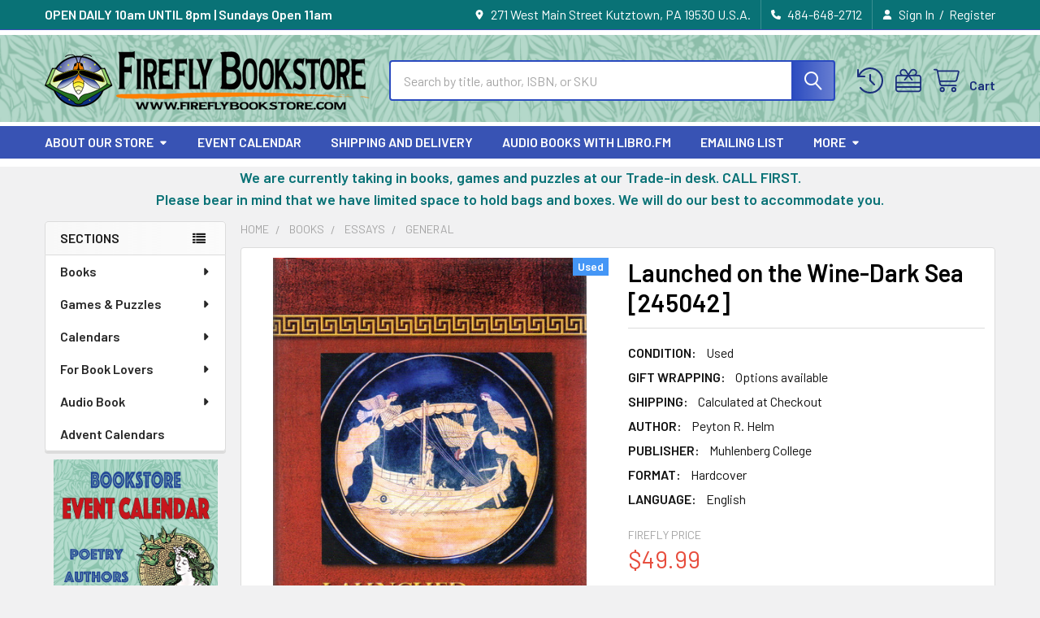

--- FILE ---
content_type: application/javascript
request_url: https://ecommplugins-trustboxsettings.trustpilot.com/stores/12263.js?settings=1655573553556
body_size: 181
content:
const trustpilot_trustbox_settings = {"trustboxes":[],"activeTrustbox":0,"pageUrls":{"landing":"https://www.fireflybookstore.com","category":"https://www.fireflybookstore.com/books/","product":"https://www.fireflybookstore.com/spock-messiah-star-trek/"}};
dispatchEvent(new CustomEvent('trustpilotTrustboxSettingsLoaded'));